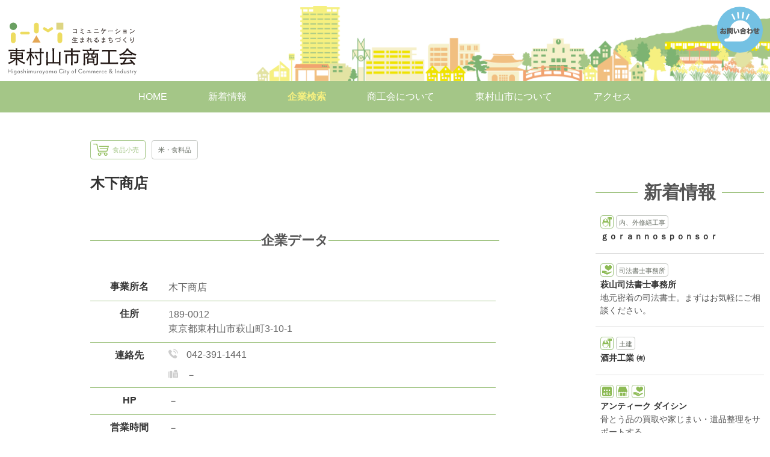

--- FILE ---
content_type: text/html; charset=UTF-8
request_url: https://shoukoukai.or.jp/search/data/856/
body_size: 8817
content:
<!DOCTYPE html>
<html lang="ja">
<head prefix='og: http://ogp.me/ns# fb: http://ogp.me/ns/fb# website: http://ogp.me/ns/website#'>
	<meta http-equiv="content-type" content="text/html; charset=UTF-8">
	<title>東村山市商工会 – 企業検索 – コミュニケーション生まれるまちづくり</title>
	<meta name="Description" content="" />
	<meta name="Keywords" content="" />
	<meta name="viewport" content="width=device-width, initial-scale=1.0">
	<link rel="icon" type="image/vnd.microsoft.icon" href="https://shoukoukai.or.jp/search/wp/wp-content/themes/search_202311/assets/images/favicon.ico">
	<link rel="stylesheet" href="https://shoukoukai.or.jp/search/wp/wp-content/themes/search_202311/style.css?20260120011207">
	<script src="https://shoukoukai.or.jp/search/wp/wp-content/themes/search_202311/assets/js/jquery-1.12.4.min.js"></script>
	<link rel="stylesheet" href="https://use.fontawesome.com/releases/v5.6.4/css/all.css">
	<meta name='robots' content='max-image-preview:large' />
<link rel="alternate" type="application/rss+xml" title="東村山市商工会 – 企業検索 – コミュニケーション生まれるまちづくり &raquo; 木下商店 のコメントのフィード" href="https://shoukoukai.or.jp/search/data/856/feed/" />
<link rel="alternate" title="oEmbed (JSON)" type="application/json+oembed" href="https://shoukoukai.or.jp/search/wp-json/oembed/1.0/embed?url=https%3A%2F%2Fshoukoukai.or.jp%2Fsearch%2Fdata%2F856%2F" />
<link rel="alternate" title="oEmbed (XML)" type="text/xml+oembed" href="https://shoukoukai.or.jp/search/wp-json/oembed/1.0/embed?url=https%3A%2F%2Fshoukoukai.or.jp%2Fsearch%2Fdata%2F856%2F&#038;format=xml" />
<style id='wp-img-auto-sizes-contain-inline-css' type='text/css'>
img:is([sizes=auto i],[sizes^="auto," i]){contain-intrinsic-size:3000px 1500px}
/*# sourceURL=wp-img-auto-sizes-contain-inline-css */
</style>
<style id='wp-emoji-styles-inline-css' type='text/css'>

	img.wp-smiley, img.emoji {
		display: inline !important;
		border: none !important;
		box-shadow: none !important;
		height: 1em !important;
		width: 1em !important;
		margin: 0 0.07em !important;
		vertical-align: -0.1em !important;
		background: none !important;
		padding: 0 !important;
	}
/*# sourceURL=wp-emoji-styles-inline-css */
</style>
<style id='wp-block-library-inline-css' type='text/css'>
:root{--wp-block-synced-color:#7a00df;--wp-block-synced-color--rgb:122,0,223;--wp-bound-block-color:var(--wp-block-synced-color);--wp-editor-canvas-background:#ddd;--wp-admin-theme-color:#007cba;--wp-admin-theme-color--rgb:0,124,186;--wp-admin-theme-color-darker-10:#006ba1;--wp-admin-theme-color-darker-10--rgb:0,107,160.5;--wp-admin-theme-color-darker-20:#005a87;--wp-admin-theme-color-darker-20--rgb:0,90,135;--wp-admin-border-width-focus:2px}@media (min-resolution:192dpi){:root{--wp-admin-border-width-focus:1.5px}}.wp-element-button{cursor:pointer}:root .has-very-light-gray-background-color{background-color:#eee}:root .has-very-dark-gray-background-color{background-color:#313131}:root .has-very-light-gray-color{color:#eee}:root .has-very-dark-gray-color{color:#313131}:root .has-vivid-green-cyan-to-vivid-cyan-blue-gradient-background{background:linear-gradient(135deg,#00d084,#0693e3)}:root .has-purple-crush-gradient-background{background:linear-gradient(135deg,#34e2e4,#4721fb 50%,#ab1dfe)}:root .has-hazy-dawn-gradient-background{background:linear-gradient(135deg,#faaca8,#dad0ec)}:root .has-subdued-olive-gradient-background{background:linear-gradient(135deg,#fafae1,#67a671)}:root .has-atomic-cream-gradient-background{background:linear-gradient(135deg,#fdd79a,#004a59)}:root .has-nightshade-gradient-background{background:linear-gradient(135deg,#330968,#31cdcf)}:root .has-midnight-gradient-background{background:linear-gradient(135deg,#020381,#2874fc)}:root{--wp--preset--font-size--normal:16px;--wp--preset--font-size--huge:42px}.has-regular-font-size{font-size:1em}.has-larger-font-size{font-size:2.625em}.has-normal-font-size{font-size:var(--wp--preset--font-size--normal)}.has-huge-font-size{font-size:var(--wp--preset--font-size--huge)}.has-text-align-center{text-align:center}.has-text-align-left{text-align:left}.has-text-align-right{text-align:right}.has-fit-text{white-space:nowrap!important}#end-resizable-editor-section{display:none}.aligncenter{clear:both}.items-justified-left{justify-content:flex-start}.items-justified-center{justify-content:center}.items-justified-right{justify-content:flex-end}.items-justified-space-between{justify-content:space-between}.screen-reader-text{border:0;clip-path:inset(50%);height:1px;margin:-1px;overflow:hidden;padding:0;position:absolute;width:1px;word-wrap:normal!important}.screen-reader-text:focus{background-color:#ddd;clip-path:none;color:#444;display:block;font-size:1em;height:auto;left:5px;line-height:normal;padding:15px 23px 14px;text-decoration:none;top:5px;width:auto;z-index:100000}html :where(.has-border-color){border-style:solid}html :where([style*=border-top-color]){border-top-style:solid}html :where([style*=border-right-color]){border-right-style:solid}html :where([style*=border-bottom-color]){border-bottom-style:solid}html :where([style*=border-left-color]){border-left-style:solid}html :where([style*=border-width]){border-style:solid}html :where([style*=border-top-width]){border-top-style:solid}html :where([style*=border-right-width]){border-right-style:solid}html :where([style*=border-bottom-width]){border-bottom-style:solid}html :where([style*=border-left-width]){border-left-style:solid}html :where(img[class*=wp-image-]){height:auto;max-width:100%}:where(figure){margin:0 0 1em}html :where(.is-position-sticky){--wp-admin--admin-bar--position-offset:var(--wp-admin--admin-bar--height,0px)}@media screen and (max-width:600px){html :where(.is-position-sticky){--wp-admin--admin-bar--position-offset:0px}}

/*# sourceURL=wp-block-library-inline-css */
</style><style id='global-styles-inline-css' type='text/css'>
:root{--wp--preset--aspect-ratio--square: 1;--wp--preset--aspect-ratio--4-3: 4/3;--wp--preset--aspect-ratio--3-4: 3/4;--wp--preset--aspect-ratio--3-2: 3/2;--wp--preset--aspect-ratio--2-3: 2/3;--wp--preset--aspect-ratio--16-9: 16/9;--wp--preset--aspect-ratio--9-16: 9/16;--wp--preset--color--black: #000000;--wp--preset--color--cyan-bluish-gray: #abb8c3;--wp--preset--color--white: #ffffff;--wp--preset--color--pale-pink: #f78da7;--wp--preset--color--vivid-red: #cf2e2e;--wp--preset--color--luminous-vivid-orange: #ff6900;--wp--preset--color--luminous-vivid-amber: #fcb900;--wp--preset--color--light-green-cyan: #7bdcb5;--wp--preset--color--vivid-green-cyan: #00d084;--wp--preset--color--pale-cyan-blue: #8ed1fc;--wp--preset--color--vivid-cyan-blue: #0693e3;--wp--preset--color--vivid-purple: #9b51e0;--wp--preset--gradient--vivid-cyan-blue-to-vivid-purple: linear-gradient(135deg,rgb(6,147,227) 0%,rgb(155,81,224) 100%);--wp--preset--gradient--light-green-cyan-to-vivid-green-cyan: linear-gradient(135deg,rgb(122,220,180) 0%,rgb(0,208,130) 100%);--wp--preset--gradient--luminous-vivid-amber-to-luminous-vivid-orange: linear-gradient(135deg,rgb(252,185,0) 0%,rgb(255,105,0) 100%);--wp--preset--gradient--luminous-vivid-orange-to-vivid-red: linear-gradient(135deg,rgb(255,105,0) 0%,rgb(207,46,46) 100%);--wp--preset--gradient--very-light-gray-to-cyan-bluish-gray: linear-gradient(135deg,rgb(238,238,238) 0%,rgb(169,184,195) 100%);--wp--preset--gradient--cool-to-warm-spectrum: linear-gradient(135deg,rgb(74,234,220) 0%,rgb(151,120,209) 20%,rgb(207,42,186) 40%,rgb(238,44,130) 60%,rgb(251,105,98) 80%,rgb(254,248,76) 100%);--wp--preset--gradient--blush-light-purple: linear-gradient(135deg,rgb(255,206,236) 0%,rgb(152,150,240) 100%);--wp--preset--gradient--blush-bordeaux: linear-gradient(135deg,rgb(254,205,165) 0%,rgb(254,45,45) 50%,rgb(107,0,62) 100%);--wp--preset--gradient--luminous-dusk: linear-gradient(135deg,rgb(255,203,112) 0%,rgb(199,81,192) 50%,rgb(65,88,208) 100%);--wp--preset--gradient--pale-ocean: linear-gradient(135deg,rgb(255,245,203) 0%,rgb(182,227,212) 50%,rgb(51,167,181) 100%);--wp--preset--gradient--electric-grass: linear-gradient(135deg,rgb(202,248,128) 0%,rgb(113,206,126) 100%);--wp--preset--gradient--midnight: linear-gradient(135deg,rgb(2,3,129) 0%,rgb(40,116,252) 100%);--wp--preset--font-size--small: 13px;--wp--preset--font-size--medium: 20px;--wp--preset--font-size--large: 36px;--wp--preset--font-size--x-large: 42px;--wp--preset--spacing--20: 0.44rem;--wp--preset--spacing--30: 0.67rem;--wp--preset--spacing--40: 1rem;--wp--preset--spacing--50: 1.5rem;--wp--preset--spacing--60: 2.25rem;--wp--preset--spacing--70: 3.38rem;--wp--preset--spacing--80: 5.06rem;--wp--preset--shadow--natural: 6px 6px 9px rgba(0, 0, 0, 0.2);--wp--preset--shadow--deep: 12px 12px 50px rgba(0, 0, 0, 0.4);--wp--preset--shadow--sharp: 6px 6px 0px rgba(0, 0, 0, 0.2);--wp--preset--shadow--outlined: 6px 6px 0px -3px rgb(255, 255, 255), 6px 6px rgb(0, 0, 0);--wp--preset--shadow--crisp: 6px 6px 0px rgb(0, 0, 0);}:where(.is-layout-flex){gap: 0.5em;}:where(.is-layout-grid){gap: 0.5em;}body .is-layout-flex{display: flex;}.is-layout-flex{flex-wrap: wrap;align-items: center;}.is-layout-flex > :is(*, div){margin: 0;}body .is-layout-grid{display: grid;}.is-layout-grid > :is(*, div){margin: 0;}:where(.wp-block-columns.is-layout-flex){gap: 2em;}:where(.wp-block-columns.is-layout-grid){gap: 2em;}:where(.wp-block-post-template.is-layout-flex){gap: 1.25em;}:where(.wp-block-post-template.is-layout-grid){gap: 1.25em;}.has-black-color{color: var(--wp--preset--color--black) !important;}.has-cyan-bluish-gray-color{color: var(--wp--preset--color--cyan-bluish-gray) !important;}.has-white-color{color: var(--wp--preset--color--white) !important;}.has-pale-pink-color{color: var(--wp--preset--color--pale-pink) !important;}.has-vivid-red-color{color: var(--wp--preset--color--vivid-red) !important;}.has-luminous-vivid-orange-color{color: var(--wp--preset--color--luminous-vivid-orange) !important;}.has-luminous-vivid-amber-color{color: var(--wp--preset--color--luminous-vivid-amber) !important;}.has-light-green-cyan-color{color: var(--wp--preset--color--light-green-cyan) !important;}.has-vivid-green-cyan-color{color: var(--wp--preset--color--vivid-green-cyan) !important;}.has-pale-cyan-blue-color{color: var(--wp--preset--color--pale-cyan-blue) !important;}.has-vivid-cyan-blue-color{color: var(--wp--preset--color--vivid-cyan-blue) !important;}.has-vivid-purple-color{color: var(--wp--preset--color--vivid-purple) !important;}.has-black-background-color{background-color: var(--wp--preset--color--black) !important;}.has-cyan-bluish-gray-background-color{background-color: var(--wp--preset--color--cyan-bluish-gray) !important;}.has-white-background-color{background-color: var(--wp--preset--color--white) !important;}.has-pale-pink-background-color{background-color: var(--wp--preset--color--pale-pink) !important;}.has-vivid-red-background-color{background-color: var(--wp--preset--color--vivid-red) !important;}.has-luminous-vivid-orange-background-color{background-color: var(--wp--preset--color--luminous-vivid-orange) !important;}.has-luminous-vivid-amber-background-color{background-color: var(--wp--preset--color--luminous-vivid-amber) !important;}.has-light-green-cyan-background-color{background-color: var(--wp--preset--color--light-green-cyan) !important;}.has-vivid-green-cyan-background-color{background-color: var(--wp--preset--color--vivid-green-cyan) !important;}.has-pale-cyan-blue-background-color{background-color: var(--wp--preset--color--pale-cyan-blue) !important;}.has-vivid-cyan-blue-background-color{background-color: var(--wp--preset--color--vivid-cyan-blue) !important;}.has-vivid-purple-background-color{background-color: var(--wp--preset--color--vivid-purple) !important;}.has-black-border-color{border-color: var(--wp--preset--color--black) !important;}.has-cyan-bluish-gray-border-color{border-color: var(--wp--preset--color--cyan-bluish-gray) !important;}.has-white-border-color{border-color: var(--wp--preset--color--white) !important;}.has-pale-pink-border-color{border-color: var(--wp--preset--color--pale-pink) !important;}.has-vivid-red-border-color{border-color: var(--wp--preset--color--vivid-red) !important;}.has-luminous-vivid-orange-border-color{border-color: var(--wp--preset--color--luminous-vivid-orange) !important;}.has-luminous-vivid-amber-border-color{border-color: var(--wp--preset--color--luminous-vivid-amber) !important;}.has-light-green-cyan-border-color{border-color: var(--wp--preset--color--light-green-cyan) !important;}.has-vivid-green-cyan-border-color{border-color: var(--wp--preset--color--vivid-green-cyan) !important;}.has-pale-cyan-blue-border-color{border-color: var(--wp--preset--color--pale-cyan-blue) !important;}.has-vivid-cyan-blue-border-color{border-color: var(--wp--preset--color--vivid-cyan-blue) !important;}.has-vivid-purple-border-color{border-color: var(--wp--preset--color--vivid-purple) !important;}.has-vivid-cyan-blue-to-vivid-purple-gradient-background{background: var(--wp--preset--gradient--vivid-cyan-blue-to-vivid-purple) !important;}.has-light-green-cyan-to-vivid-green-cyan-gradient-background{background: var(--wp--preset--gradient--light-green-cyan-to-vivid-green-cyan) !important;}.has-luminous-vivid-amber-to-luminous-vivid-orange-gradient-background{background: var(--wp--preset--gradient--luminous-vivid-amber-to-luminous-vivid-orange) !important;}.has-luminous-vivid-orange-to-vivid-red-gradient-background{background: var(--wp--preset--gradient--luminous-vivid-orange-to-vivid-red) !important;}.has-very-light-gray-to-cyan-bluish-gray-gradient-background{background: var(--wp--preset--gradient--very-light-gray-to-cyan-bluish-gray) !important;}.has-cool-to-warm-spectrum-gradient-background{background: var(--wp--preset--gradient--cool-to-warm-spectrum) !important;}.has-blush-light-purple-gradient-background{background: var(--wp--preset--gradient--blush-light-purple) !important;}.has-blush-bordeaux-gradient-background{background: var(--wp--preset--gradient--blush-bordeaux) !important;}.has-luminous-dusk-gradient-background{background: var(--wp--preset--gradient--luminous-dusk) !important;}.has-pale-ocean-gradient-background{background: var(--wp--preset--gradient--pale-ocean) !important;}.has-electric-grass-gradient-background{background: var(--wp--preset--gradient--electric-grass) !important;}.has-midnight-gradient-background{background: var(--wp--preset--gradient--midnight) !important;}.has-small-font-size{font-size: var(--wp--preset--font-size--small) !important;}.has-medium-font-size{font-size: var(--wp--preset--font-size--medium) !important;}.has-large-font-size{font-size: var(--wp--preset--font-size--large) !important;}.has-x-large-font-size{font-size: var(--wp--preset--font-size--x-large) !important;}
/*# sourceURL=global-styles-inline-css */
</style>

<style id='classic-theme-styles-inline-css' type='text/css'>
/*! This file is auto-generated */
.wp-block-button__link{color:#fff;background-color:#32373c;border-radius:9999px;box-shadow:none;text-decoration:none;padding:calc(.667em + 2px) calc(1.333em + 2px);font-size:1.125em}.wp-block-file__button{background:#32373c;color:#fff;text-decoration:none}
/*# sourceURL=/wp-includes/css/classic-themes.min.css */
</style>
<link rel='stylesheet' id='responsive-lightbox-tosrus-css' href='https://shoukoukai.or.jp/search/wp/wp-content/plugins/responsive-lightbox/assets/tosrus/jquery.tosrus.min.css?ver=2.5.0' type='text/css' media='all' />
<script type="text/javascript" src="https://shoukoukai.or.jp/search/wp/wp-includes/js/jquery/jquery.min.js?ver=3.7.1" id="jquery-core-js"></script>
<script type="text/javascript" src="https://shoukoukai.or.jp/search/wp/wp-includes/js/jquery/jquery-migrate.min.js?ver=3.4.1" id="jquery-migrate-js"></script>
<script type="text/javascript" src="https://shoukoukai.or.jp/search/wp/wp-content/plugins/responsive-lightbox/assets/tosrus/jquery.tosrus.min.js?ver=2.5.0" id="responsive-lightbox-tosrus-js"></script>
<script type="text/javascript" src="https://shoukoukai.or.jp/search/wp/wp-includes/js/underscore.min.js?ver=1.13.7" id="underscore-js"></script>
<script type="text/javascript" src="https://shoukoukai.or.jp/search/wp/wp-content/plugins/responsive-lightbox/assets/infinitescroll/infinite-scroll.pkgd.min.js?ver=6.9" id="responsive-lightbox-infinite-scroll-js"></script>
<script type="text/javascript" id="responsive-lightbox-js-before">
/* <![CDATA[ */
var rlArgs = {"script":"tosrus","selector":"lightbox","customEvents":"","activeGalleries":true,"effect":"slide","infinite":true,"keys":false,"autoplay":false,"pauseOnHover":false,"timeout":4000,"pagination":true,"paginationType":"thumbnails","closeOnClick":true,"woocommerce_gallery":false,"ajaxurl":"https:\/\/shoukoukai.or.jp\/search\/wp\/wp-admin\/admin-ajax.php","nonce":"8c08fbd24b","preview":false,"postId":856,"scriptExtension":false};

//# sourceURL=responsive-lightbox-js-before
/* ]]> */
</script>
<script type="text/javascript" src="https://shoukoukai.or.jp/search/wp/wp-content/plugins/responsive-lightbox/js/front.js?ver=2.5.0" id="responsive-lightbox-js"></script>
<link rel="https://api.w.org/" href="https://shoukoukai.or.jp/search/wp-json/" /><link rel="EditURI" type="application/rsd+xml" title="RSD" href="https://shoukoukai.or.jp/search/wp/xmlrpc.php?rsd" />
<meta name="generator" content="WordPress 6.9" />
<link rel="canonical" href="https://shoukoukai.or.jp/search/data/856/" />
<link rel='shortlink' href='https://shoukoukai.or.jp/search/?p=856' />
</head>
<body>



<!-- wrapper -->
<div class="wrapper" ontouchstart="">

	<header>
		<div class="header_wrapper">
			<div class="head_logo">
				<h1><a href="/"><img src="https://shoukoukai.or.jp/search/wp/wp-content/themes/search_202311/assets/images/logo-normal.svg" alt="東村山市商工会" class="logo_svg"></a></h1>
			</div>
			<div class="head_design">
				<div class="head_btn_contact"><a href="/contact/"><img src="https://shoukoukai.or.jp/search/wp/wp-content/themes/search_202311/assets/images/inquiry01.svg" alt="お問い合わせ" class="head_btn_contact_img"></a></div>
			</div>
		</div>
		<!-- 本命ナビゲーション -->
		<nav class="navi">
			<ul>
				<li><a href="/" class="fade">HOME</a></li>
				<li><a href="/all-archives/" class="fade">新着情報</a></li>
				<li><a href="/search/" class="active fade">企業検索</a></li>
				<li><a href="/about/" class="fade">商工会について</a></li>
				<li><a href="/city_info/" class="fade">東村山市について</a></li>
				<li><a href="/access_info/" class="fade">アクセス</a></li>
			</ul>
		</nav>
		<!-- /本命ナビゲーション -->
		<!-- ハンバーガーメニュー用ナビゲーション（メニュー表示以外は非表示） -->
		<!-- スクロールするとjsでheaderめがけてclass付与 -->
		<div id="header">
		<!-- /スクロールするとjsでheaderめがけてclass付与 -->
			<!-- スクロールするとjsでg-naviめがけてclass付与 -->
			<nav id="g-navi">
			<!-- /スクロールするとjsでg-naviめがけてclass付与 -->
				<ul>
					<li><a href="/" class="fade">HOME</a></li>
					<li><a href="/all-archives/" class="fade">新着情報</a></li>
					<li><a href="/search/" class="active fade">企業検索</a></li>
					<li><a href="/about/" class="fade">商工会について</a></li>
					<li><a href="/city_info/" class="fade">東村山市について</a></li>
					<li><a href="/access_info/" class="fade">アクセス</a></li>
				</ul>
			</nav>
		</div>
		<!-- /ハンバーガーメニュー用ナビゲーション（メニュー表示以外は非表示） -->
	</header>

	<!-- ハンバーガーメニューと起動js -->
	<div class="openbtn"><span></span><span></span><span></span></div>
	<script src="https://shoukoukai.or.jp/search/wp/wp-content/themes/search_202311/assets/js/menu.js"></script>
	<!-- /ハンバーガーメニューと起動js -->






	<div class="container">

		<div class="main">
			<div class="main_wrapper">

				<!-- detail_area_wrapper -->
				<div class="detail_area_wrapper">

					<div class="detail_category_icon_area">
						<p class="detail_data_category_icon">
							<ul class="detail_data_category_icon_list">

								
																<li class="detail_data_category_icon_shokuhinkouri">食品小売</li>
																
																	<li class="detail_data_category_icon_none"><span>米・食料品</span></li>
															</ul>
						</p>
					</div>

					<!-- detail_area -->
					<div class="detail_area">

						<div class="detail_shop_name_area">
							<h2>
								木下商店							</h2>
						</div>


						

						


						


						

						





						<!-- detail_shop_data_area -->
						<div class="detail_shop_data_area">
							<div class="detail_shop_data_title">企業データ</div>

							<!-- detail_shop_data_list_area -->
							<div class="detail_shop_data_list_area">
								<dl class="detail_shop_data_list">

								
									<dt>事業所名</dt>
									<dd>
										木下商店									</dd>

									<dt>住所</dt>
									<dd>
										189-0012<br>東京都東村山市萩山町3-10-1<span style="margin-left:10px;"></span>									</dd>

									<dt>連絡先</dt>
									<dd>
										<ul class="contact_list">
											<li class="telephone">
											042-391-1441											</li>
											<li class="fax">
											－											</li>
											<!-- 
											<li class="email">
											－											</li> -->
										<ul>
									</dd>

									<dt>HP</dt>
									<dd>
										－									</dd>

									<dt>営業時間</dt>
									<dd>
										－									</dd>

									<dt>定休日</dt>
									<dd>
										－</dd>
								</dl>

																<div class="detail_shop_data_access">
									<p>アクセス</p>
									<div class="detail_shop_data_access_map">
																				<iframe src="https://maps.google.com/maps?output=embed&q=東京都東村山市萩山町3-10-1&t=m&hl=ja&z=16" width="100%" height="400" frameborder="0" style="border:0;" allowfullscreen=""></iframe>
										<a href="https://www.google.co.jp/maps/place/東京都東村山市萩山町3-10-1" class="hovercolor" target="_blank">大きな地図で見る</a>
									</div>
								</div>
								

							</div>
							<!-- detail_shop_data_list_area -->
						</div>
						<!-- /detail_shop_data_area -->

					</div>
					<!-- detail_area -->


				<!-- search_result_back_area -->
				<div class="search_result_back_area">
					<span class="search_result_backhome_btn">
						<a href="">前にもどる</a>
					</span>
					<span class="search_result_backsearch_btn">
						<a href="">企業検索にもどる</a>
					</span>
				</div>
				<!-- /search_result_back_area -->


				</div>
				<!-- /detail_area_wrapper -->




				

				<!-- search_result_category_area -->
				<div class="search_result_category_area">
					<h2 class="search_result_category_title">業種で探す</h2>

					<!-- search_result_category_select_area -->
					<div class="search_result_category_select_area">

						<!-- 業種ボタン -->
						<div class="search_result_category_btn_area fade">
							<a href="/search/industry/inshoku/" class="search_result_category_btn">
								<img src="https://shoukoukai.or.jp/search/wp/wp-content/themes/search_202311/assets/images/btn_inshoku.svg">
								<span>飲食</span>
							</a>
						</div>
						<!-- /業種ボタン -->

						<!-- 業種ボタン -->
						<div class="search_result_category_btn_area fade">
							<a href="/search/industry/shokuhinkouri/" class="search_result_category_btn">
								<img src="https://shoukoukai.or.jp/search/wp/wp-content/themes/search_202311/assets/images/btn_shokuhinkouri.svg">
								<span>食品小売</span>
							</a>
						</div>
						<!-- /業種ボタン -->

						<!-- 業種ボタン -->
						<div class="search_result_category_btn_area fade">
							<a href="/search/industry/kouri/" class="search_result_category_btn">
								<img src="https://shoukoukai.or.jp/search/wp/wp-content/themes/search_202311/assets/images/btn_kouri.svg">
								<span>小売<br>（非食品）</span>
							</a>
						</div>
						<!-- /業種ボタン -->

						<!-- 業種ボタン -->
						<div class="search_result_category_btn_area fade">
							<a href="/search/industry/seikatsusearvice/" class="search_result_category_btn">
								<img src="https://shoukoukai.or.jp/search/wp/wp-content/themes/search_202311/assets/images/btn_seikatsuservice.svg">
								<span>生活サービス</span>
							</a>
						</div>
						<!-- /業種ボタン -->

						<!-- 業種ボタン -->
						<div class="search_result_category_btn_area fade">
							<a href="/search/industry/riyobiyo/" class="search_result_category_btn">
								<img src="https://shoukoukai.or.jp/search/wp/wp-content/themes/search_202311/assets/images/btn_riyobiyo.svg">
								<span>理容・美容</span>
							</a>
						</div>
						<!-- /業種ボタン -->

						<!-- 業種ボタン -->
						<div class="search_result_category_btn_area fade">
							<a href="/search/industry/kenkoiryo/" class="search_result_category_btn">
								<img src="https://shoukoukai.or.jp/search/wp/wp-content/themes/search_202311/assets/images/btn_kenkoiryo.svg">
								<span>健康・医療</span>
							</a>
						</div>
						<!-- /業種ボタン -->

						<!-- 業種ボタン -->
						<div class="search_result_category_btn_area fade">
							<a href="/search/industry/kensetsu/" class="search_result_category_btn">
								<img src="https://shoukoukai.or.jp/search/wp/wp-content/themes/search_202311/assets/images/btn_kensetsu.svg">
								<span>建設</span>
							</a>
						</div>
						<!-- /業種ボタン -->

						<!-- 業種ボタン -->
						<div class="search_result_category_btn_area fade">
							<a href="/search/industry/seizo/" class="search_result_category_btn">
								<img src="https://shoukoukai.or.jp/search/wp/wp-content/themes/search_202311/assets/images/btn_seizo.svg">
								<span>製造</span>
							</a>
						</div>
						<!-- /業種ボタン -->

						<!-- 業種ボタン -->
						<div class="search_result_category_btn_area fade">
							<a href="/search/industry/etc/" class="search_result_category_btn">
								<img src="https://shoukoukai.or.jp/search/wp/wp-content/themes/search_202311/assets/images/btn_etc.svg">
								<span>その他</span>
							</a>
						</div>
						<!-- /業種ボタン -->

					</div>
					<!-- /search_result_category_select_area -->

				</div>
				<!-- search_result_category_area -->






				<!-- search_result_location_area -->
				<div class="search_result_location_area">
					<h2 class="search_result_location_title">町別で探す</h2>

					<!-- search_result_location_select_area -->
					<div class="search_result_location_select_area">


						<!-- 町別ボタン -->
						<div class="search_result_location_btn_area fade">
							<a href="/search/location/honcho/" class="search_result_location_btn">
								<span>本町</span>
							</a>
						</div>
						<!-- /町別ボタン -->

						<!-- 町別ボタン -->
						<div class="search_result_location_btn_area fade">
							<a href="/search/location/kumegawacho/" class="search_result_location_btn">
								<span>久米川町</span>
							</a>
						</div>
						<!-- /町別ボタン -->

						<!-- 町別ボタン -->
						<div class="search_result_location_btn_area fade">
							<a href="/search/location/akitsucho/" class="search_result_location_btn">
								<span>秋津町</span>
							</a>
						</div>
						<!-- /町別ボタン -->

						<!-- 町別ボタン -->
						<div class="search_result_location_btn_area fade">
							<a href="/search/location/aobacho/" class="search_result_location_btn">
								<span>青葉町</span>
							</a>
						</div>
						<!-- /町別ボタン -->

						<!-- 町別ボタン -->
						<div class="search_result_location_btn_area fade">
							<a href="/search/location/ontacho/" class="search_result_location_btn">
								<span>恩多町</span>
							</a>
						</div>
						<!-- /町別ボタン -->

						<!-- 町別ボタン -->
						<div class="search_result_location_btn_area fade">
							<a href="/search/location/hagiyamacho/" class="search_result_location_btn">
								<span>萩山町</span>
							</a>
						</div>
						<!-- /町別ボタン -->

						<!-- 町別ボタン -->
						<div class="search_result_location_btn_area fade">
							<a href="/search/location/sakaecho/" class="search_result_location_btn">
								<span>栄町</span>
							</a>
						</div>
						<!-- /町別ボタン -->

						<!-- 町別ボタン -->
						<div class="search_result_location_btn_area fade">
							<a href="/search/location/fujimicho/" class="search_result_location_btn">
								<span>富士見町</span>
							</a>
						</div>
						<!-- /町別ボタン -->

						<!-- 町別ボタン -->
						<div class="search_result_location_btn_area fade">
							<a href="/search/location/misumicho/" class="search_result_location_btn">
								<span>美住町</span>
							</a>
						</div>
						<!-- /町別ボタン -->

						<!-- 町別ボタン -->
						<div class="search_result_location_btn_area fade">
							<a href="/search/location/meguritacho/" class="search_result_location_btn">
								<span>廻田町</span>
							</a>
						</div>
						<!-- /町別ボタン -->

						<!-- 町別ボタン -->
						<div class="search_result_location_btn_area fade">
							<a href="/search/location/tamakocho/" class="search_result_location_btn">
								<span>多摩湖町</span>
							</a>
						</div>
						<!-- /町別ボタン -->

						<!-- 町別ボタン -->
						<div class="search_result_location_btn_area fade">
							<a href="/search/location/suwacho/" class="search_result_location_btn">
								<span>諏訪町</span>
							</a>
						</div>
						<!-- /町別ボタン -->

						<!-- 町別ボタン -->
						<div class="search_result_location_btn_area fade">
							<a href="/search/location/noguchicho/" class="search_result_location_btn">
								<span>野口町</span>
							</a>
						</div>
						<!-- /町別ボタン -->

						<!-- 町別ボタン -->
						<div class="search_result_location_btn_area fade">
							<a href="/search/location/other/" class="search_result_location_btn">
								<span>市外</span>
							</a>
						</div>
						<!-- /町別ボタン -->

					</div>
					<!-- /search_result_location_select_area -->

				</div>
				<!-- /search_result_location_area -->




<br><br>

				<!-- search_result_keyword_area -->
				<div class="search_result_keyword_area">
					<h2 class="search_result_keyword_title">キーワードで探す</h2>

					<!-- search_result_keyword_select_area -->
					<div class="search_result_keyword_select_area">

						<div class="google_search_area">
							<form action="https://shoukoukai.or.jp/search" class="keywordsearchform">
    <label>
        <input type="text" id="search" name="s" placeholder="店舗名を入力" value="">
    </label>
    <button type="submit" aria-label="検索"></button>
</form>

													</div>

					</div>
					<!-- /search_result_keyword_select_area -->
				</div>
				<!-- /search_result_keyword_area -->




			</div>
		</div>

		

		<!-- side -->
		<div class="side">
			<div class="side_wrapper">

				<div class="side_title_area">
					<h2 class="side_title">新着情報</h2>
				</div>

				<!-- side_info_area -->
				<div class="side_pickupinfo_area">

									<!-- 企業情報 -->
					<div class="pickupinfo_data_unit">
						
						<div class="pickupinfo_data_area">
							<a href="https://shoukoukai.or.jp/search/data/623/">
								<p class="pickupinfo_data_category">

								
																		<span><img src="https://shoukoukai.or.jp/search/wp/wp-content/themes/search_202311/assets/images/btn_kensetsu.svg" alt="建設"></span>
																												<span class="industry_option_icon">内、外修繕工事</span>
																	</p>
								<h3 class="pickupinfo_data_title">
									ｇｏｒａｎｎｏｓｐｏｎｓｏｒ								</h3>
								<p class="pickupinfo_data_description">
																	</p>
							</a>
						</div>
					</div>
					<!-- /企業情報 -->
									<!-- 企業情報 -->
					<div class="pickupinfo_data_unit">
						
						<div class="pickupinfo_data_area">
							<a href="https://shoukoukai.or.jp/search/data/3380/">
								<p class="pickupinfo_data_category">

								
																		<span><img src="https://shoukoukai.or.jp/search/wp/wp-content/themes/search_202311/assets/images/btn_seikatsuservice.svg" alt="生活サービス"></span>
																												<span class="industry_option_icon">司法書士事務所</span>
																	</p>
								<h3 class="pickupinfo_data_title">
									萩山司法書士事務所								</h3>
								<p class="pickupinfo_data_description">
									地元密着の司法書士。まずはお気軽にご相談ください。								</p>
							</a>
						</div>
					</div>
					<!-- /企業情報 -->
									<!-- 企業情報 -->
					<div class="pickupinfo_data_unit">
						
						<div class="pickupinfo_data_area">
							<a href="https://shoukoukai.or.jp/search/data/402/">
								<p class="pickupinfo_data_category">

								
																		<span><img src="https://shoukoukai.or.jp/search/wp/wp-content/themes/search_202311/assets/images/btn_kensetsu.svg" alt="建設"></span>
																												<span class="industry_option_icon">土建</span>
																	</p>
								<h3 class="pickupinfo_data_title">
									酒井工業 ㈲								</h3>
								<p class="pickupinfo_data_description">
																	</p>
							</a>
						</div>
					</div>
					<!-- /企業情報 -->
									<!-- 企業情報 -->
					<div class="pickupinfo_data_unit">
						
						<div class="pickupinfo_data_area">
							<a href="https://shoukoukai.or.jp/search/data/3336/">
								<p class="pickupinfo_data_category">

								
																		<span><img src="https://shoukoukai.or.jp/search/wp/wp-content/themes/search_202311/assets/images/btn_etc.svg" alt="その他"></span>
																		<span><img src="https://shoukoukai.or.jp/search/wp/wp-content/themes/search_202311/assets/images/btn_kouri.svg" alt="小売（非食品）"></span>
																		<span><img src="https://shoukoukai.or.jp/search/wp/wp-content/themes/search_202311/assets/images/btn_seikatsuservice.svg" alt="生活サービス"></span>
																										</p>
								<h3 class="pickupinfo_data_title">
									アンティーク ダイシン								</h3>
								<p class="pickupinfo_data_description">
									骨とう品の買取や家じまい・遺品整理をサポートする								</p>
							</a>
						</div>
					</div>
					<!-- /企業情報 -->
				
				</div>
				<!-- /side_info_area -->

			</div>
		</div>
		<!-- /side -->





	</div>



	<footer class="footer">
		<div class="footer_wrapper">

			<!-- footer_area -->
			<div class="footer_area">
				<div class="footer_logo">
					<a href="/"><img src="https://shoukoukai.or.jp/wphm/wp-content/themes/higashimurayama/assets/img/common/footer_logo01.svg" alt="東村山市商工会"></a>
				</div>
				<div class="footer_menu_left">
					<p>
						<span>Menu</span>
					</p>
					<ul class="footer_menu_link">
						<li><a href="/">HOME</a></li>
						<li><a href="/all-archives/">新着情報</a></li>
						<li><a href="/search/">企業検索</a></li>
						<li><a href="/about/">商工会について</a></li>
						<li><a href="/city_info/">東村山市について</a></li>
						<li><a href="/access_info/">アクセス</a></li>
					</ul>
				</div>
				<div class="footer_menu_center">
					<ul class="footer_menu_link">
						<li><a href="/privacy_policy/">プライバシーポリシー</a></li>
						<li><a href="/information_security/">情報セキュリティ基本方針</a></li>
						<li><a href="/contact/">お問い合わせ</a></li>
					</ul>
				</div>

				<div class="footer_menu_right">
					<p class="footer_title">東村山市商工会</p>
					<p class="footer_title_address">〒189-0014<br>東京都東村山市本町2−6−5<br>TEL&nbsp;042-394−0511<br>FAX&nbsp;042-394-0512</p>
				</div>

			</div>
			<!-- /footer_area -->

			<p class="copyright">
				© 2022 Higashimurayama City of Commerce & Industry. All Rights Reserved.
			</p>

		</div>
	</footer>








</div>
<!-- /wrapper -->

<div id="page_top"><a href="#top"></a></div>

<script type="speculationrules">
{"prefetch":[{"source":"document","where":{"and":[{"href_matches":"/search/*"},{"not":{"href_matches":["/search/wp/wp-*.php","/search/wp/wp-admin/*","/search/wp/wp-content/uploads/*","/search/wp/wp-content/*","/search/wp/wp-content/plugins/*","/search/wp/wp-content/themes/search_202311/*","/search/*\\?(.+)"]}},{"not":{"selector_matches":"a[rel~=\"nofollow\"]"}},{"not":{"selector_matches":".no-prefetch, .no-prefetch a"}}]},"eagerness":"conservative"}]}
</script>
<script id="wp-emoji-settings" type="application/json">
{"baseUrl":"https://s.w.org/images/core/emoji/17.0.2/72x72/","ext":".png","svgUrl":"https://s.w.org/images/core/emoji/17.0.2/svg/","svgExt":".svg","source":{"concatemoji":"https://shoukoukai.or.jp/search/wp/wp-includes/js/wp-emoji-release.min.js?ver=6.9"}}
</script>
<script type="module">
/* <![CDATA[ */
/*! This file is auto-generated */
const a=JSON.parse(document.getElementById("wp-emoji-settings").textContent),o=(window._wpemojiSettings=a,"wpEmojiSettingsSupports"),s=["flag","emoji"];function i(e){try{var t={supportTests:e,timestamp:(new Date).valueOf()};sessionStorage.setItem(o,JSON.stringify(t))}catch(e){}}function c(e,t,n){e.clearRect(0,0,e.canvas.width,e.canvas.height),e.fillText(t,0,0);t=new Uint32Array(e.getImageData(0,0,e.canvas.width,e.canvas.height).data);e.clearRect(0,0,e.canvas.width,e.canvas.height),e.fillText(n,0,0);const a=new Uint32Array(e.getImageData(0,0,e.canvas.width,e.canvas.height).data);return t.every((e,t)=>e===a[t])}function p(e,t){e.clearRect(0,0,e.canvas.width,e.canvas.height),e.fillText(t,0,0);var n=e.getImageData(16,16,1,1);for(let e=0;e<n.data.length;e++)if(0!==n.data[e])return!1;return!0}function u(e,t,n,a){switch(t){case"flag":return n(e,"\ud83c\udff3\ufe0f\u200d\u26a7\ufe0f","\ud83c\udff3\ufe0f\u200b\u26a7\ufe0f")?!1:!n(e,"\ud83c\udde8\ud83c\uddf6","\ud83c\udde8\u200b\ud83c\uddf6")&&!n(e,"\ud83c\udff4\udb40\udc67\udb40\udc62\udb40\udc65\udb40\udc6e\udb40\udc67\udb40\udc7f","\ud83c\udff4\u200b\udb40\udc67\u200b\udb40\udc62\u200b\udb40\udc65\u200b\udb40\udc6e\u200b\udb40\udc67\u200b\udb40\udc7f");case"emoji":return!a(e,"\ud83e\u1fac8")}return!1}function f(e,t,n,a){let r;const o=(r="undefined"!=typeof WorkerGlobalScope&&self instanceof WorkerGlobalScope?new OffscreenCanvas(300,150):document.createElement("canvas")).getContext("2d",{willReadFrequently:!0}),s=(o.textBaseline="top",o.font="600 32px Arial",{});return e.forEach(e=>{s[e]=t(o,e,n,a)}),s}function r(e){var t=document.createElement("script");t.src=e,t.defer=!0,document.head.appendChild(t)}a.supports={everything:!0,everythingExceptFlag:!0},new Promise(t=>{let n=function(){try{var e=JSON.parse(sessionStorage.getItem(o));if("object"==typeof e&&"number"==typeof e.timestamp&&(new Date).valueOf()<e.timestamp+604800&&"object"==typeof e.supportTests)return e.supportTests}catch(e){}return null}();if(!n){if("undefined"!=typeof Worker&&"undefined"!=typeof OffscreenCanvas&&"undefined"!=typeof URL&&URL.createObjectURL&&"undefined"!=typeof Blob)try{var e="postMessage("+f.toString()+"("+[JSON.stringify(s),u.toString(),c.toString(),p.toString()].join(",")+"));",a=new Blob([e],{type:"text/javascript"});const r=new Worker(URL.createObjectURL(a),{name:"wpTestEmojiSupports"});return void(r.onmessage=e=>{i(n=e.data),r.terminate(),t(n)})}catch(e){}i(n=f(s,u,c,p))}t(n)}).then(e=>{for(const n in e)a.supports[n]=e[n],a.supports.everything=a.supports.everything&&a.supports[n],"flag"!==n&&(a.supports.everythingExceptFlag=a.supports.everythingExceptFlag&&a.supports[n]);var t;a.supports.everythingExceptFlag=a.supports.everythingExceptFlag&&!a.supports.flag,a.supports.everything||((t=a.source||{}).concatemoji?r(t.concatemoji):t.wpemoji&&t.twemoji&&(r(t.twemoji),r(t.wpemoji)))});
//# sourceURL=https://shoukoukai.or.jp/search/wp/wp-includes/js/wp-emoji-loader.min.js
/* ]]> */
</script>



</body>
</html>

--- FILE ---
content_type: image/svg+xml
request_url: https://shoukoukai.or.jp/search/wp/wp-content/themes/search_202311/assets/images/btn_inshoku.svg
body_size: 565
content:
<svg xmlns="http://www.w3.org/2000/svg" viewBox="0 0 18.489 19.4"><defs><style>.cls-1{fill:#8dbb55;}</style></defs><g id="レイヤー_2" data-name="レイヤー 2"><g id="レイヤー_1-2" data-name="レイヤー 1"><g id="LJq22P"><path class="cls-1" d="M5.186,3.209C4.757,2.661,3.572,1.455,2.776.483c-.333-.407.094-.712.555-.254.9.9,3.328,3.535,3.683,3.958A5.114,5.114,0,0,1,7.9,6.451a10.575,10.575,0,0,1,.2,1.174,3.323,3.323,0,0,0,.436,1.612c1.493,2.013,6.03,7.414,6.925,8.575.385.5.629,1,.151,1.4s-.877.131-1.267-.373c-1.182-1.531-5.684-7.356-6.713-8.775A3.3,3.3,0,0,0,6.105,9.046,18.192,18.192,0,0,1,4.022,7.987a4.768,4.768,0,0,1-1.5-1.677C1.732,5.1.653,3.549.2,2.829S.165,1.744.556,2.314c.042.061.924,1.351,2.1,2.873.554.715,1.657.047,1.077-.658-.985-1.2-1.448-1.837-2.247-2.787-.36-.427-.124-.968.338-.507.027.028,1.817,2.044,2.483,2.887C4.807,4.748,5.825,4.026,5.186,3.209Z"/></g><path class="cls-1" d="M17.987.4l.271.873a4.258,4.258,0,0,1-.281,3.438l-4.532,6.679a.538.538,0,0,1-.788.015l-.907-.742L4.7,19a.582.582,0,0,1-.828-.015l-.386-.33a.581.581,0,0,1-.169-.778l7.393-8.21.21-.266L17.666.287C17.747.184,17.941.251,17.987.4Z"/></g></g></svg>

--- FILE ---
content_type: image/svg+xml
request_url: https://shoukoukai.or.jp/search/wp/wp-content/themes/search_202311/assets/images/btn_kenkoiryo.svg
body_size: 368
content:
<svg xmlns="http://www.w3.org/2000/svg" viewBox="0 0 17.998 15.345"><defs><style>.cls-1{fill:#8dbb55;}</style></defs><g id="レイヤー_2" data-name="レイヤー 2"><g id="レイヤー_1-2" data-name="レイヤー 1"><path class="cls-1" d="M17.1,3h-.9V1.8a.3.3,0,0,0-.3-.3H14.086a.3.3,0,0,0-.285.3V3H12.6V1.5A1.5,1.5,0,0,0,11.1,0H6.9a1.5,1.5,0,0,0-1.5,1.5L5.435,3H4.205V1.8a.3.3,0,0,0-.3-.3H2.09a.3.3,0,0,0-.285.3h0V3h-.9a.905.905,0,0,0-.9.9c0,.041-.011,1.827,0,1.929v8.62a.9.9,0,0,0,.9.9H17.1a.9.9,0,0,0,.9-.9V3.9A.9.9,0,0,0,17.1,3ZM3.605,3H2.4V2.1h1.2Zm3.6-1.2h3.6V3h-3.6Zm5.842,8.7a.405.405,0,0,1-.4.4H10.617v2.023a.405.405,0,0,1-.4.406H7.784a.405.405,0,0,1-.4-.406V10.9H5.355a.405.405,0,0,1-.4-.4V8.068a.4.4,0,0,1,.4-.407H7.381V5.638a.406.406,0,0,1,.382-.4h2.451a.405.405,0,0,1,.4.4V7.661h2.026a.4.4,0,0,1,.4.407ZM15.6,3H14.4V2.1h1.2Z"/></g></g></svg>

--- FILE ---
content_type: image/svg+xml
request_url: https://shoukoukai.or.jp/search/wp/wp-content/themes/search_202311/assets/images/btn_kensetsu.svg
body_size: 1049
content:
<svg xmlns="http://www.w3.org/2000/svg" viewBox="0 0 18.641 17.774"><defs><style>.cls-1{fill:#8dbb55;}.cls-2{fill:#fff;}</style></defs><g id="レイヤー_2" data-name="レイヤー 2"><g id="レイヤー_1-2" data-name="レイヤー 1"><path class="cls-1" d="M12.64,10.724a1.743,1.743,0,0,0-.353-.282A.885.885,0,0,0,12,8.855a5.39,5.39,0,0,0-1.483-3.68A.646.646,0,0,0,9.594,4.4a5.393,5.393,0,0,0-1.4-.67l.019-.175a.482.482,0,0,0-.38-.524A6.2,6.2,0,0,0,6.575,2.9h0a6.2,6.2,0,0,0-1.262.13.482.482,0,0,0-.38.524l.019.175a5.393,5.393,0,0,0-1.4.67.768.768,0,0,0-.674.048.642.642,0,0,0-.185.678l-.065.055A4.228,4.228,0,0,0,1.333,7.5l0,.021-.006.011a6.128,6.128,0,0,0-.178,1.322A.885.885,0,0,0,.86,10.442a1.749,1.749,0,0,0-.351.28A1.8,1.8,0,0,0,0,11.986V12a1.809,1.809,0,0,0,1.711,1.815,4.966,4.966,0,0,0,8.932,1.844.183.183,0,0,0,.018-.03.16.16,0,0,0,.026-.026,4.9,4.9,0,0,0,.751-1.788,1.87,1.87,0,0,0,1.2-.548A1.806,1.806,0,0,0,13.147,12v-.01A1.833,1.833,0,0,0,12.64,10.724ZM5.4,3.665a3.07,3.07,0,0,1,2.347,0,.05.05,0,0,1,.037.05L7.42,7.051a.852.852,0,0,1-1.694,0L5.363,3.715A.052.052,0,0,1,5.4,3.665ZM3.03,5.126a.4.4,0,0,1,.2-.307.359.359,0,0,1,.4-.044c.059.067.063.078,1.679,2.469h0c.069.1.013.273-.138.386-.172.129-.379.138-.455.027A18.5,18.5,0,0,1,3.03,5.126Zm5.5,2.538c-.076.112-.283.1-.455-.028a.31.31,0,0,1-.137-.386h0c1.625-2.386,1.628-2.4,1.688-2.463a.36.36,0,0,1,.4.045.392.392,0,0,1,.2.307A17.966,17.966,0,0,1,8.531,7.664Zm-6.95,5.564A1.241,1.241,0,0,1,.5,12v-.008a1.241,1.241,0,0,1,1.085-1.233v.011a4.554,4.554,0,0,0-.025.471C1.555,12.677,1.544,12.892,1.581,13.228Zm9.867-2.474a1.24,1.24,0,0,1,1.084,1.232V12a1.24,1.24,0,0,1-1.085,1.233v-.011a4.554,4.554,0,0,0,.025-.471C11.473,11.305,11.484,11.089,11.448,10.754Zm-.808,2.419a4.026,4.026,0,0,1-.689,2.043l0,.005A4.2,4.2,0,0,1,6.56,17a4.047,4.047,0,0,1-4.047-3.745v-.011c-.015-.2-.032-2.736-.032-2.736h8.188C10.692,10.705,10.649,12.975,10.64,13.173Z"/><path class="cls-1" d="M15.71,9.328V4.6h1.172a.286.286,0,0,0,.058-.006h0l1.462-.307a.3.3,0,0,0,.236-.3V.613a.3.3,0,0,0-.236-.3l-1.462-.3h-.005A.26.26,0,0,0,16.882,0H12.193a.26.26,0,0,0-.056.006h-.005L10.669.312a.3.3,0,0,0-.235.3V3.985a.3.3,0,0,0,.235.3l1.463.307h0a.278.278,0,0,0,.058.006h1.172V17.106a.6.6,0,0,0,.586.613h1.173a.6.6,0,0,0,.586-.613V9.328Z"/><rect class="cls-2" x="12.231" y="0.427" width="0.38" height="3.681" rx="0.07"/><rect class="cls-2" x="16.463" y="0.427" width="0.38" height="3.681" rx="0.07"/></g></g></svg>

--- FILE ---
content_type: image/svg+xml
request_url: https://shoukoukai.or.jp/search/wp/wp-content/themes/search_202311/assets/images/btn_etc.svg
body_size: 1002
content:
<svg xmlns="http://www.w3.org/2000/svg" viewBox="0 0 17.227 17.227"><defs><style>.cls-1{fill:#8dbb55;}</style></defs><g id="レイヤー_2" data-name="レイヤー 2"><g id="レイヤー_1-2" data-name="レイヤー 1"><path class="cls-1" d="M14.238,0H2.989A2.989,2.989,0,0,0,0,2.989V14.238a2.989,2.989,0,0,0,2.989,2.989H14.238a2.99,2.99,0,0,0,2.989-2.989V2.989A2.989,2.989,0,0,0,14.238,0ZM4.2,5.1a1.3,1.3,0,1,1-1.3,1.3A1.3,1.3,0,0,1,4.2,5.1ZM5.48,13.307a.839.839,0,0,1-.307.037c-.369,0-.737-.022-1.106-.022a1.427,1.427,0,0,0-.643.1.171.171,0,0,0-.007.059.927.927,0,0,0,.074.223.831.831,0,0,0,.147.3,2.105,2.105,0,0,0,.67.15c.254,0,.5-.194.743-.194.148,0,.362.492.362.64,0,.164-.522.447-.663.5a2.782,2.782,0,0,1-.616.067l-.061.03H4.054a2.332,2.332,0,0,1-1.374-.655,3.569,3.569,0,0,1-.489-1.608,3.387,3.387,0,0,1,.054-.455c.174-1.138.73-1.674,1.775-1.674a2.98,2.98,0,0,1,.844.17,1.147,1.147,0,0,1,.315.321,1.71,1.71,0,0,1,.268.387,5.8,5.8,0,0,1,.147,1.05A1.412,1.412,0,0,1,5.48,13.307ZM8.613,5.1a1.3,1.3,0,1,1-1.3,1.3A1.3,1.3,0,0,1,8.613,5.1Zm1.38,6.582c0,.506-.944.036-.944.432,0,.126.114,1.324.141,1.376a.341.341,0,0,0,.12.127,1.215,1.215,0,0,1,.67,1.325c0,.254-.6.231-.777.231l-.4-.134a1.089,1.089,0,0,1-.335-.134,2.286,2.286,0,0,1-.442-.558,6.241,6.241,0,0,1-.221-1.66c0-.216.047-.432.047-.648a.308.308,0,0,0-.014-.112c-.113-.066-.227-.022-.355-.022-.153,0-.126-.708-.126-.833,0-.41.454-.172.595-.366C8.172,10.4,7.8,9.7,8.359,9.7c.121,0,.509,0,.589.1.135.164.04.819.174.967.074.082.275.053.376.053h.268C10.04,10.813,9.993,11.468,9.993,11.677ZM13.025,5.1a1.3,1.3,0,1,1-1.3,1.3A1.3,1.3,0,0,1,13.025,5.1Zm1.161,10.044c-.155.014-.322.029-.477.029a2.108,2.108,0,0,1-.421-.089,3.14,3.14,0,0,1-.376-.1,1.223,1.223,0,0,1-.274-.209,2.412,2.412,0,0,1-.811-1.883,3.7,3.7,0,0,1,.107-.863,2.7,2.7,0,0,1,.623-.8,3.631,3.631,0,0,1,1.286-.521,1.426,1.426,0,0,1,.858.276c.047.036.161.111.161.178,0,.134-.443.819-.563.819-.093,0-.254-.142-.408-.142a1.234,1.234,0,0,0-.308.105c-.074.037-.248.1-.295.178a3.381,3.381,0,0,0-.181.871,2.7,2.7,0,0,0,.148.827c.06.082.22.126.307.164a.97.97,0,0,0,.343.1c.207,0,.415-.216.615-.216.021,0,.041.016.06.016a1.858,1.858,0,0,1,.322.714C14.9,14.781,14.339,15.123,14.186,15.139Z"/><path class="cls-1" d="M3.825,11.759c-.194,0-.408.454-.408.632l.027.068a2.717,2.717,0,0,0,.784.052c.334,0,.455-.1.455-.491C4.683,11.863,3.947,11.759,3.825,11.759Z"/></g></g></svg>

--- FILE ---
content_type: image/svg+xml
request_url: https://shoukoukai.or.jp/search/wp/wp-content/themes/search_202311/assets/images/inquiry01.svg
body_size: 1998
content:
<?xml version="1.0" encoding="utf-8"?>
<!-- Generator: Adobe Illustrator 26.0.3, SVG Export Plug-In . SVG Version: 6.00 Build 0)  -->
<svg version="1.1" id="レイヤー_1" xmlns="http://www.w3.org/2000/svg" xmlns:xlink="http://www.w3.org/1999/xlink" x="0px"
	 y="0px" viewBox="0 0 100 100" style="enable-background:new 0 0 100 100;" xml:space="preserve">
<style type="text/css">
	.st0{fill:#74C1E3;}
	.st1{fill:#FFFFFF;}
	.st2{fill:#555555;}
</style>
<g>
	<circle class="st0" cx="49.8" cy="49.4" r="47.8"/>
</g>
<path class="st1" d="M17.8,70.9L17.8,70.9c0,1.5,1.2,2.8,2.8,2.8h2.8h27.5c12.1,0,22-9.8,22-22l0,0c0-12.1-9.8-22-22-22l0,0
	c-12.1,0-22,9.8-22,22v8.3c0,0,0,7.8-8.1,8C19,68,17.8,69.2,17.8,70.9z"/>
<g>
	<path class="st2" d="M17.1,49.7c-0.2,0-0.2,0-0.6,0.1c-0.6,0.1-1.4,0.2-2.1,0.2v1.3c0.8-0.2,1.3-0.2,2.1-0.2c1.7,0,3,0.5,3.8,1.3
		c0.6,0.6,0.9,1.5,0.9,2.4c0,2-1.5,3.5-3.5,3.5c-1.7,0-2.8-1.2-2.8-3.1c0-0.1,0-0.2,0-0.3c1-0.3,1.4-0.5,2.1-0.8c0,0.3,0,0.5,0,0.7
		c0,0.5,0,0.7,0.1,0.9c0.1,0.2,0.3,0.5,0.6,0.5c0.6,0,1-0.5,1-1.2c0-0.5-0.2-0.9-0.7-1.3c-0.3-0.3-0.9-0.6-1.6-0.6
		c-0.7,0-1.3,0.1-2.1,0.2v2.4V56c0,0.8,0,1.2-0.2,1.4c-0.2,0.3-0.8,0.6-1.4,0.6c-1,0-2.2-0.5-3-1c-0.6-0.5-0.9-1.2-0.9-1.9
		s0.5-1.6,1.3-2.3c0.6-0.5,1.2-0.8,2.1-1.3v-1.6h-1H9.8c0,0-0.1,0-0.3,0v-2.2c0.5,0.1,1,0.1,1.9,0.1c0.1,0,0.1,0,0.6,0
		c0.2,0,0.2,0,0.2,0v-0.5c0-1,0-1.4-0.1-1.9h2.4c-0.1,0.5-0.1,0.8-0.1,1.7v0.5c0.9-0.1,1.9-0.2,2.5-0.5L17.1,49.7z M12.2,54.1
		c-0.7,0.3-1.2,0.8-1.2,1.3c0,0.1,0.1,0.3,0.3,0.5c0.2,0.1,0.5,0.2,0.6,0.2c0.2,0,0.2-0.1,0.2-0.6V54.1z M20,51.1
		c-0.7-1.3-1.5-2.2-2.8-3.2l1.9-1.3c1.2,0.9,2.1,2,2.8,3.1L20,51.1z"/>
	<path class="st2" d="M25.2,56.7c0,0.8,0,1.5,0.1,1.9h-2.2c0-0.5,0.1-0.9,0.1-1.9v-9.1c0-0.8,0-1.2,0-1.6c0.3,0,0.7,0,1.4,0h2.9
		c0.7,0,1,0,1.4,0c0,0.5,0,0.7,0,1.3v2.7c0,0.7,0,0.9,0,1.2c-0.3,0-0.7,0-1.2,0h-2.4v5.7H25.2z M25.2,47.9h1.6v-0.6h-1.6V47.9z
		 M25.2,49.5h1.6V49h-1.6V49.5z M32,55.5c0,0.3,0,0.8,0,0.9c0.2,0,0.3,0,0.6,0c0.3,0,0.5,0,0.5-0.3v-5.2h-2.5c-0.5,0-0.8,0-1.2,0
		c0-0.3,0-0.6,0-1.3v-2.7c0-0.5,0-0.9,0-1.3c0.3,0,0.7,0,1.4,0h3c0.7,0,1,0,1.4,0c0,0.5,0,0.8,0,1.6v9.3c0,1.6-0.3,2-2.4,2
		c-0.1,0-0.2,0-1.3,0c-0.1-0.9-0.2-1.4-0.5-2h-2.9v0.8H26c0-0.5,0.1-0.9,0.1-1.4v-3.2c0-0.5,0-0.8,0-1c0.3,0,0.7,0,1.2,0h3.7
		c0.5,0,0.8,0,1.2,0c0,0.3,0,0.6,0,1v2.8H32z M28.1,54.8h2v-1.3h-2V54.8z M31.3,47.9H33v-0.6h-1.7V47.9z M31.3,49.5H33V49h-1.7V49.5
		z"/>
	<path class="st2" d="M39.6,46.8c-0.1,0.6-0.1,1.5-0.1,2.5c0,3.1,0.5,5.4,1,5.4c0.1,0,0.3-0.2,0.5-0.6c0.3-0.8,0.6-1.6,0.7-2.4
		c0.7,0.8,1,1,2,1.7c-0.3,1-0.6,1.9-1,2.7c-0.5,0.9-1.3,1.4-2.1,1.4c-0.8,0-1.4-0.3-2-1.2c-0.7-1-1-2.4-1.3-4.6
		c-0.1-0.9-0.1-2.1-0.1-4c0-0.5,0-0.6,0-1h2.4V46.8z M46,47.4c1.9,2.2,2.8,4.7,3.2,8.1l-2.4,0.9c-0.1-3.1-1.2-5.8-2.8-8L46,47.4z"/>
	<path class="st2" d="M52.8,50.6c-0.7,0.3-1,0.6-1.9,0.9c-0.3-0.9-0.6-1.3-1-2.1c1.2-0.3,2.1-0.8,3.2-1.6c1-0.7,1.7-1.4,2.3-2.2h2.3
		c0.6,0.8,1.3,1.4,2.4,2.2c1,0.7,2,1.2,3.2,1.5c-0.5,0.8-0.7,1.3-0.9,2.2c-0.8-0.3-1.3-0.6-1.9-0.9v0.8c-0.3,0-0.7,0-1.4,0h-5.1
		c-0.5,0-0.8,0-1.3,0v-0.8H52.8z M51.5,58.6c0-0.5,0.1-0.8,0.1-1.5v-3.5c0-0.7,0-1-0.1-1.5c0.3,0,0.7,0,1.4,0h7.3c0.6,0,1,0,1.4,0
		c0,0.3-0.1,0.8-0.1,1.5v3.5c0,0.7,0,1,0.1,1.5h-2.2V58h-5.6v0.6H51.5z M53.9,56h5.6v-2h-5.6V56z M58.6,49.3c-0.9-0.7-1.4-1.2-2.1-2
		c-0.7,0.8-1,1.3-2,2H58.6z"/>
	<path class="st2" d="M63.9,53.8c0.3-0.2,1.2-0.9,2.5-2.2c0-0.3,0-0.5,0-0.8c0-0.5,0-0.5,0-0.8c-1.6,0.1-1.6,0.1-2,0.2L64.4,48
		c0.5,0,0.5,0,0.6,0s1.3,0,1.6-0.1c0-0.3,0-0.5,0-1c0-0.1,0-0.3,0-0.5v-0.1c0-0.2,0-0.3,0-0.7H69c-0.1,0.6-0.2,1.3-0.2,2.1l0.8,0.7
		c-0.3,0.2-0.6,0.5-0.9,0.9c0,0.1,0,0.1,0,0.2c0,0.1,0,0.1,0,0.2c0.7-0.5,1-0.7,1.5-0.9c0.8-0.3,1.7-0.6,2.4-0.6
		c2.4,0,4.2,1.7,4.2,4.4c0,2.9-2,4.7-5,4.7c-0.7,0-1.3-0.1-2-0.2c0-1-0.1-1.5-0.3-2.4c1,0.3,1.6,0.5,2.3,0.5c1.6,0,2.7-1,2.7-2.5
		c0-1.3-0.8-2.1-2.1-2.1c-0.6,0-1.3,0.2-2.1,0.7c-0.7,0.3-1,0.7-1.6,1.2c0,0.7,0,0.9,0,1.2c0,1.7,0,3.8,0.1,4.5h-2.5
		c0.1-0.6,0.1-0.7,0.1-3.1c0-0.2,0-0.2,0-0.7c-0.1,0.2-0.1,0.2-0.5,0.6c-0.5,0.6-0.7,0.8-0.9,1L63.9,53.8z"/>
	<path class="st2" d="M82.6,46.1c-0.1,0.6-0.1,1.2-0.1,2.5c1.4,0,2-0.1,3.5-0.1c0-0.1,0-0.1,0-0.1c0-0.8,0-1.9-0.1-2.4h2.4
		c0,0.3-0.1,0.7-0.1,1.3v0.9c0,0,0,0.1,0,0.2c2.1-0.1,2.1-0.1,2.5-0.1v2.3c-0.5,0-0.7,0-1.2,0c-0.2,0-0.2,0-1.4,0
		c0,2.1-0.1,2.9-0.7,3.5c-0.3,0.3-0.9,0.6-1.7,0.6c-0.6,0-1.4-0.1-2.1-0.5c0-0.1,0-0.2,0-0.3c0-0.7,0-1.2-0.1-2
		c0.7,0.3,1.4,0.6,1.9,0.6c0.5,0,0.6-0.2,0.6-1.9c-1.3,0-2.4,0.1-3.6,0.1c0,3,0,3.7,0.1,4c0.2,0.7,0.7,0.9,2.5,0.9
		c1.7,0,3.4-0.2,4.4-0.6l0.1,2.5c-0.6,0-0.6,0-1.4,0.1c-1.3,0.1-2.2,0.2-3.2,0.2c-1.4,0-2.3-0.1-2.9-0.3c-1-0.3-1.5-1-1.7-2.3
		c-0.1-0.5-0.1-1.6-0.1-3.6c0-0.2,0-0.5,0-0.8c-1.3,0.1-1.6,0.1-2.3,0.2l-0.1-2.3c0.2,0,0.3,0,0.5,0c0.2,0,0.9,0,2.1-0.1
		c0-0.2,0-0.3,0-0.5c0-1.2,0-1.6-0.1-2.2H82.6z"/>
</g>
<g>
	<rect x="34.9" y="15.7" transform="matrix(0.9004 -0.435 0.435 0.9004 -6.0736 18.076)" class="st1" width="3.1" height="13.2"/>
	<rect x="44.8" y="12.7" transform="matrix(0.9911 -0.1332 0.1332 0.9911 -2.1588 6.3475)" class="st1" width="3.1" height="13.2"/>
	
		<rect x="64.6" y="15.7" transform="matrix(-0.9007 -0.4345 0.4345 -0.9007 116.0578 71.1236)" class="st1" width="3.1" height="13.2"/>
	
		<rect x="54.7" y="12.7" transform="matrix(-0.9912 -0.1327 0.1327 -0.9912 109.4483 45.8951)" class="st1" width="3.1" height="13.2"/>
</g>
</svg>


--- FILE ---
content_type: image/svg+xml
request_url: https://shoukoukai.or.jp/search/wp/wp-content/themes/search_202311/assets/images/btn_seizo.svg
body_size: 210
content:
<svg xmlns="http://www.w3.org/2000/svg" viewBox="0 0 19.32 13.954"><defs><style>.cls-1{fill:#8dbb55;}</style></defs><g id="レイヤー_2" data-name="レイヤー 2"><g id="レイヤー_1-2" data-name="レイヤー 1"><path class="cls-1" d="M14.508,6.61v-3.8l-4.9,3.8v-3.8L4.563,6.6V2.022h.746V0H0V2.022H.708V13.954H19.32V2.811Zm-5.65,4.846H6.2V8.794H8.858Zm4.35,0H10.547V8.794h2.661Zm4.278,0H14.824V8.794h2.662Z"/></g></g></svg>

--- FILE ---
content_type: image/svg+xml
request_url: https://shoukoukai.or.jp/search/wp/wp-content/themes/search_202311/assets/images/btn_shokuhinkouri.svg
body_size: 859
content:
<svg xmlns="http://www.w3.org/2000/svg" viewBox="0 0 19.364 15.14"><defs><style>.cls-1{fill:#8dbb55;}</style></defs><g id="レイヤー_2" data-name="レイヤー 2"><g id="レイヤー_1-2" data-name="レイヤー 1"><g id="utovyX"><path class="cls-1" d="M19.342,2.813a.114.114,0,0,0-.086-.046l-.145-.008c-.083,0-.154-.01-.224-.01H7.81l-.04,0a.254.254,0,0,0-.183.03c-.029.022-.062.044-.1.066-.136.09-.276.184-.291.321a.571.571,0,0,0,.683.546l.1,0H18.064c-.047.158-.093.313-.14.466-.141.465-.274.905-.374,1.354-.058.259-.143.32-.471.316-2.262-.01-4.563-.008-6.787-.007H8.683l-.1,0a.624.624,0,0,0-.348.046c-.121.07-.348.251-.337.431a.662.662,0,0,0,.34.45.7.7,0,0,0,.383.055l.1,0h8.121c.1,0,.2,0,.3.011h.027l-.606,2.112H6.859l-.065-.282c-.06-.261-.119-.517-.176-.774q-.248-1.1-.493-2.2Q5.573,3.21,5.017.74C4.9.211,4.62,0,4.026,0q-1,0-1.995,0H.675C.461,0,.016,0,0,.47A.448.448,0,0,0,.116.818a.787.787,0,0,0,.57.144c.35,0,.7,0,1.051,0,.651,0,1.323,0,1.985-.006.233,0,.285.035.33.236.426,1.929.873,3.889,1.3,5.784q.239,1.05.478,2.1c.155.684.385.861,1.118.862h4.711c1.62,0,3.233,0,4.828,0,.67,0,.912-.174,1.083-.774l.365-1.284.843-2.96c.13-.457.261-.913.395-1.379l.183-.633A.109.109,0,0,0,19.342,2.813Z"/><path class="cls-1" d="M15.551,11.147c-2.567-.026-5.179-.025-7.762,0a1.988,1.988,0,1,0-.178,3.973,2.112,2.112,0,0,0,.285.02,2.141,2.141,0,0,0,2.055-1.569,1.911,1.911,0,0,0-.228-1.438h3.841c-.021.094-.045.188-.068.28a2.908,2.908,0,0,0-.129.9,2.075,2.075,0,0,0,2.224,1.817,2.105,2.105,0,0,0,2.061-1.994A2.063,2.063,0,0,0,15.551,11.147Zm1.065,2a1.127,1.127,0,0,1-2.245-.006A1.082,1.082,0,0,1,15.5,12.124a1.173,1.173,0,0,1,.816.327A.955.955,0,0,1,16.616,13.144Zm-7.622.012a1.015,1.015,0,0,1-.336.705,1.139,1.139,0,0,1-1.6-.028,1,1,0,0,1-.292-.74,1.057,1.057,0,0,1,1.095-.968H7.89A1.061,1.061,0,0,1,8.994,13.156Z"/></g></g></g></svg>

--- FILE ---
content_type: image/svg+xml
request_url: https://shoukoukai.or.jp/search/wp/wp-content/themes/search_202311/assets/images/btn_seikatsuservice.svg
body_size: 745
content:
<svg xmlns="http://www.w3.org/2000/svg" viewBox="0 0 18.495 17.492"><defs><style>.cls-1{fill:#8dbb55;}</style></defs><g id="レイヤー_2" data-name="レイヤー 2"><g id="レイヤー_1-2" data-name="レイヤー 1"><path class="cls-1" d="M0,10.611a.424.424,0,0,1,.079-.318A.424.424,0,0,1,.4,10.211c.65.011,2.544-.046,3.183-.047.459,0,.934,0,1.4,0a1.511,1.511,0,0,1,.525.1c1.492.579,3.038,1.187,4.6,1.807l.059.024a1.449,1.449,0,0,1,.547.308,1.014,1.014,0,0,1,.318.663.854.854,0,0,1-.485.544,1.5,1.5,0,0,1-.861.011c-.821-.215-1.621-.449-2.468-.7q-.466-.137-.941-.274l-.038-.011-.18.607.038.012.428.129c.312.094.616.186.921.275q.724.21,1.448.417l.619.178a1.682,1.682,0,0,0,2.14-.837.532.532,0,0,1,.279-.2c1.688-.517,3.394-1.033,5.069-1.533.537-.161.991-.028,1.129.33a.933.933,0,0,1-.577,1.152c-2.069,1-5.139,3.068-7.31,4.105a2.122,2.122,0,0,1-1.672.077c-1.995-.7-5.394-3.015-6.21-3.076-.462-.034-1.317.028-1.772.011l-.512-.02c-.006-.185-.013-.369-.02-.553-.016-.443-.033-.9-.042-1.352,0-.275,0-.554,0-.825C.006,11.237.008,10.922,0,10.611Z"/><path class="cls-1" d="M8.2,7.9c.365.189.749.357,1.12.519.223.1.453.2.676.3a3.014,3.014,0,0,1,1.564,1.233.352.352,0,0,0,.3.216h0a.341.341,0,0,0,.289-.209,3.1,3.1,0,0,1,1.625-1.267l.047-.022c.218-.1.441-.2.657-.3.45-.2.915-.409,1.353-.65A5.092,5.092,0,0,0,18.3,4.764,3.679,3.679,0,0,0,16.88.47a3.574,3.574,0,0,0-4.441.765c-.142.146-.273.3-.412.471-.058.07-.117.142-.18.216l-.064-.083c-.062-.08-.118-.153-.175-.225A3.933,3.933,0,0,0,8.8.022a3.227,3.227,0,0,0-2.728,1.1A3.605,3.605,0,0,0,5.3,4.313,5.222,5.222,0,0,0,8.2,7.9Z"/></g></g></svg>